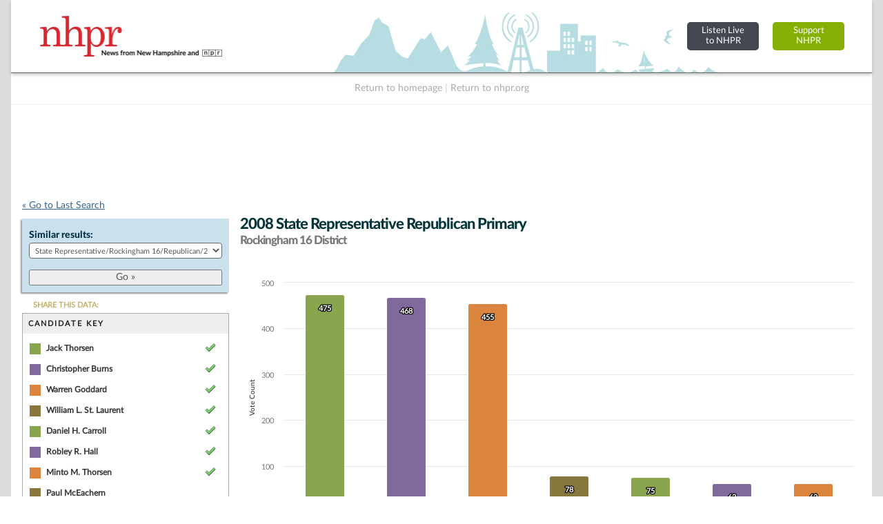

--- FILE ---
content_type: text/html; charset=UTF-8
request_url: https://nh.electionstats.com/elections/jump_list/51640/
body_size: 943
content:
<div class="input select"><label for="election_id">Similar results: </label><select name="data[election_id]" id="election_id">
<option value="">Choose one...</option>
<option value="171258">State Representative/Rockingham 16/General/2024</option>
<option value="170902">State Representative/Rockingham 16/Republican/2024</option>
<option value="170863">State Representative/Rockingham 16/Democratic/2024</option>
<option value="154901">State Representative/Rockingham 16/General/2022</option>
<option value="153414">State Representative/Rockingham 16/Republican/2022</option>
<option value="153179">State Representative/Rockingham 16/Democratic/2022</option>
<option value="145022">State Representative/Rockingham 16/General/2020</option>
<option value="145617">State Representative/Rockingham 16/Republican/2020</option>
<option value="145665">State Representative/Rockingham 16/Democratic/2020</option>
<option value="133752">State Representative/Rockingham 16/General/2018</option>
<option value="133078">State Representative/Rockingham 16/Republican/2018</option>
<option value="133282">State Representative/Rockingham 16/Democratic/2018</option>
<option value="132874">State Representative/Rockingham 16/Libertarian/2018</option>
<option value="81878">State Representative/Rockingham 16/General/2016</option>
<option value="81474">State Representative/Rockingham 16/Republican/2016</option>
<option value="81270">State Representative/Rockingham 16/Democratic/2016</option>
<option value="48812">State Representative/Rockingham 16/General/2014</option>
<option value="49430">State Representative/Rockingham 16/Republican/2014</option>
<option value="49122">State Representative/Rockingham 16/Democratic/2014</option>
<option value="49738">State Representative/Rockingham 16/General/2012</option>
<option value="50353">State Representative/Rockingham 16/Republican/2012</option>
<option value="50046">State Representative/Rockingham 16/Democratic/2012</option>
<option value="50676">State Representative/Rockingham 16/General/2010</option>
<option value="51019">State Representative/Rockingham 16/Republican/2010</option>
<option value="50883">State Representative/Rockingham 16/Democratic/2010</option>
<option value="51297">State Representative/Rockingham 16/General/2008</option>
<option value="51640" selected="selected">State Representative/Rockingham 16/Republican/2008</option>
<option value="51504">State Representative/Rockingham 16/Democratic/2008</option>
<option value="51919">State Representative/Rockingham 16/General/2006</option>
<option value="52331">State Representative/Rockingham 16/Republican/2006</option>
<option value="52125">State Representative/Rockingham 16/Democratic/2006</option>
<option value="52526">State Representative/Rockingham 16/General/2004</option>
<option value="53360">State Representative/Rockingham 16/Republican/2004</option>
<option value="53152">State Representative/Rockingham 16/Democratic/2004</option>
<option value="55140">State Representative/Rockingham 16/General/2000</option>
<option value="55737">State Representative/Rockingham 16/Republican/2000</option>
<option value="55439">State Representative/Rockingham 16/Democratic/2000</option>
<option value="70344">State Representative/Rockingham 16/General/1998</option>
<option value="69954">State Representative/Rockingham 16/Republican/1998</option>
<option value="70149">State Representative/Rockingham 16/Democratic/1998</option>
<option value="73453">State Representative/Rockingham 16/General/1996</option>
<option value="73193">State Representative/Rockingham 16/Republican/1996</option>
<option value="73194">State Representative/Rockingham 16/Democratic/1996</option>
<option value="73195">State Representative/Rockingham 16/Libertarian/1996</option>
<option value="74121">State Representative/Rockingham 16/General/1994</option>
<option value="73860">State Representative/Rockingham 16/Republican/1994</option>
<option value="73861">State Representative/Rockingham 16/Democratic/1994</option>
<option value="73862">State Representative/Rockingham 16/Libertarian/1994</option>
<option value="74807">State Representative/Rockingham 16/General/1992</option>
<option value="74533">State Representative/Rockingham 16/Republican/1992</option>
<option value="74534">State Representative/Rockingham 16/Democratic/1992</option>
<option value="74535">State Representative/Rockingham 16/Libertarian/1992</option>
<option value="70875">State Representative/Rockingham 16/General/1990</option>
<option value="70537">State Representative/Rockingham 16/Republican/1990</option>
<option value="70701">State Representative/Rockingham 16/Democratic/1990</option>
<option value="71400">State Representative/Rockingham 16/General/1988</option>
<option value="71050">State Representative/Rockingham 16/Republican/1988</option>
<option value="71225">State Representative/Rockingham 16/Democratic/1988</option>
<option value="71923">State Representative/Rockingham 16/General/1986</option>
<option value="71574">State Representative/Rockingham 16/Republican/1986</option>
<option value="71748">State Representative/Rockingham 16/Democratic/1986</option>
<option value="72098">State Representative/Rockingham 16/General/1984</option>
<option value="72258">State Representative/Rockingham 16/General/1982</option>
<option value="72412">State Representative/Rockingham 16/General/1980</option>
<option value="72573">State Representative/Rockingham 16/General/1978</option>
<option value="72734">State Representative/Rockingham 16/General/1976</option>
<option value="74983">State Representative/Rockingham 16/General/1974</option>
<option value="75146">State Representative/Rockingham 16/General/1972</option>
<option value="75331">State Representative/Rockingham 16/General/1970</option>
</select></div>  
  <div class="submit"><input id="btn_go_election" type="submit" value="Go &raquo;"/></div>  
  <script type="text/javascript">
	$('#btn_go_election').bind('click',function(Event) {
		var id = $('select#election_id').val();
		
		if(!id) { return false; }
		
		window.location = '/elections/view/'+id+'/';										
		
	});
  </script>

--- FILE ---
content_type: text/html; charset=utf-8
request_url: https://www.google.com/recaptcha/api2/aframe
body_size: 265
content:
<!DOCTYPE HTML><html><head><meta http-equiv="content-type" content="text/html; charset=UTF-8"></head><body><script nonce="2tJdm5sJaeE68VKP58WH_g">/** Anti-fraud and anti-abuse applications only. See google.com/recaptcha */ try{var clients={'sodar':'https://pagead2.googlesyndication.com/pagead/sodar?'};window.addEventListener("message",function(a){try{if(a.source===window.parent){var b=JSON.parse(a.data);var c=clients[b['id']];if(c){var d=document.createElement('img');d.src=c+b['params']+'&rc='+(localStorage.getItem("rc::a")?sessionStorage.getItem("rc::b"):"");window.document.body.appendChild(d);sessionStorage.setItem("rc::e",parseInt(sessionStorage.getItem("rc::e")||0)+1);localStorage.setItem("rc::h",'1768681021031');}}}catch(b){}});window.parent.postMessage("_grecaptcha_ready", "*");}catch(b){}</script></body></html>